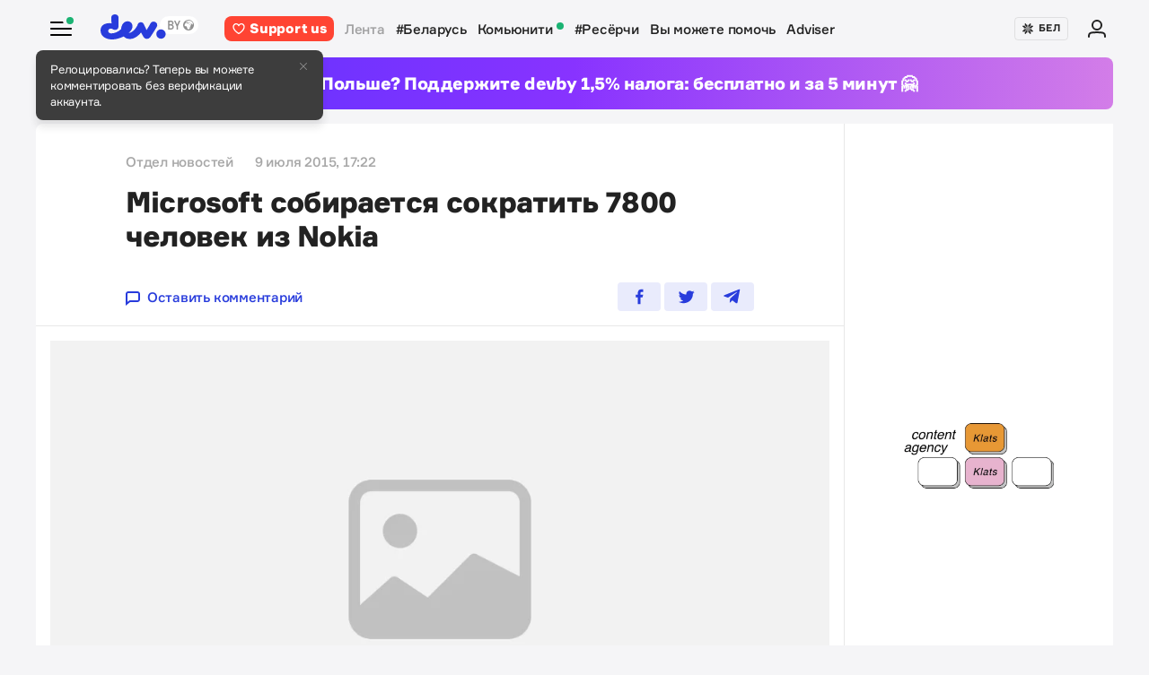

--- FILE ---
content_type: text/html; charset=utf-8
request_url: https://www.google.com/recaptcha/api2/aframe
body_size: 267
content:
<!DOCTYPE HTML><html><head><meta http-equiv="content-type" content="text/html; charset=UTF-8"></head><body><script nonce="qXB4m9DsU-bafFaW_122cA">/** Anti-fraud and anti-abuse applications only. See google.com/recaptcha */ try{var clients={'sodar':'https://pagead2.googlesyndication.com/pagead/sodar?'};window.addEventListener("message",function(a){try{if(a.source===window.parent){var b=JSON.parse(a.data);var c=clients[b['id']];if(c){var d=document.createElement('img');d.src=c+b['params']+'&rc='+(localStorage.getItem("rc::a")?sessionStorage.getItem("rc::b"):"");window.document.body.appendChild(d);sessionStorage.setItem("rc::e",parseInt(sessionStorage.getItem("rc::e")||0)+1);localStorage.setItem("rc::h",'1769708308503');}}}catch(b){}});window.parent.postMessage("_grecaptcha_ready", "*");}catch(b){}</script></body></html>